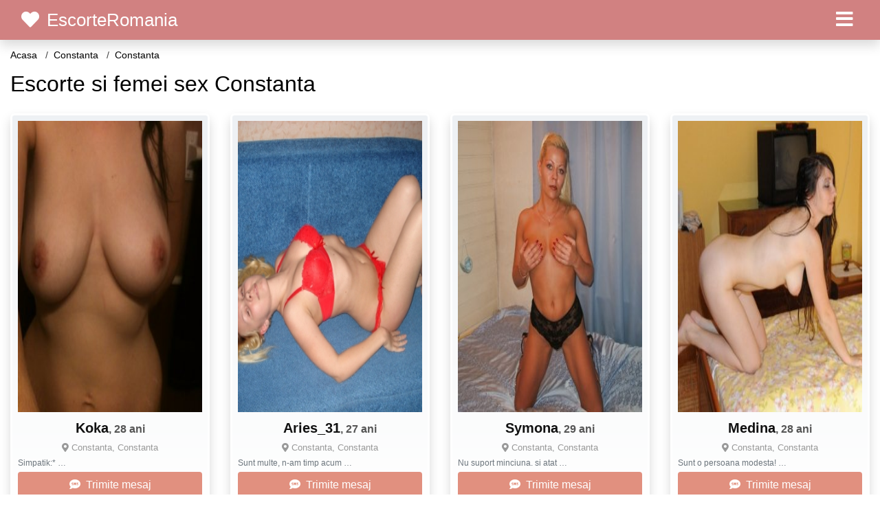

--- FILE ---
content_type: text/html; charset=UTF-8
request_url: https://escorteromania.net/excorte/constanta/constanta
body_size: 5347
content:
<!doctype html>
<html lang="ro">
<head>
<meta charset="utf-8">
<meta name="viewport" content="width=device-width, initial-scale=1, shrink-to-fit=no">

<title>Escorte Constanta</title>

<meta name="description" content="Escorte si dame de companie si escorte Constanta fete si dame companie si escorte Constanta fete independente si escorta Constanta escorte de lux reale cu poze">

<link rel="dns-prefetch" href="//www.mediacx.com">
<link rel="dns-prefetch" href="//fonts.googleapis.com">
<link rel="dns-prefetch" href="//cdnjs.cloudflare.com">
<link rel="dns-prefetch" href="//cdn.jsdelivr.net">

<!--<link href="//fonts.googleapis.com/css2?family=Roboto:wght@300;400;600;700;800&display=swap" rel="stylesheet">-->

<link href="//cdnjs.cloudflare.com/ajax/libs/font-awesome/5.13.0/css/all.min.css" rel="stylesheet">

<style>
:root {
    --header-bg-color-from: #d18181;
    --header-bg-color-to: #d18181;
    --header-text-color: white;
    --site-bg-color: #fff;
    --site-text-color: #000;
    --site-link-color: #fff;
    --site-link-hover-color: red;
    --site-theme-color: #F7A3A4;
    --site-home-slider-bg-color: red;
    --home-newprofiles-bg-color: white;
    --site-home-icons-color: #b78989;
    --profiles-btn-bg-color: #E1907F;
    --profiles-btn-text-color: white;
}
.hi1 { background-image: url(/upload/escorteromania.net/design/home/sex-escorte-de-lux.jpg) !important;}

</style>

<link href="/assets/css/prod/bootstrap.min.css?v=202204111456" rel="stylesheet">
<link href="/assets/css/prod/styles.css?v=202204111456" rel="stylesheet">

<link rel="canonical" href="https://escorteromania.net/excorte/constanta/constanta">
<link rel="shortcut icon" href="https://escorteromania.net/upload/escorteromania.net/design/favicon.ico">



<script src="/sixupush.sw.js?version=2.0.1"></script>


</head>
<body>


<div class="">

<header class="mainHeader small">
    
    <div class="position-relative">
        <div class="navbg bg-warning"></div>
        <nav class="navbar navbar-expand-lg navbar-dark shadow py-0">
            <div class="container-fluid">
                <a class="navbar-brand fs20 fs26-md" href="https://escorteromania.net/">
                                        <i class="fas fa-heart mr-1"></i>
                    <span class="">EscorteRomania</span>
                                    </a>
                <button class="navbar-toggler" type="button" data-toggle="collapse" data-target="#navbarMain" aria-controls="navbarMain" aria-expanded="false" aria-label="Meniu"><span class="navbar-toggler-icon"></span></button>
                <div class="collapse navbar-collapse" id="navbarMain">
                    <ul class="navbar-nav ml-auto align-items-center">
                                                                        <li class="nav-item active dropdown">
                            <a class="nav-link dropdown-toggle_ fs28" href="" role="button" data-toggle="dropdown" aria-haspopup="true" aria-expanded="false">
                                <i class="fas fa-bars d-none d-md-inline-block"></i>
                            </a>
                            <div class="dropdown-menu dropdown-menu-right dropdown-multicol" style="z-index: 999 !important;">
                                <div class="dropdown-row">
                                                                                                                <!-- OLD -->
                                                                                                                                                                                <a class="dropdown-item" href="https://escorteromania.net/escorte/alba">Alba</a>
                                                                                            <a class="dropdown-item" href="https://escorteromania.net/escorte/arad">Arad</a>
                                                                                            <a class="dropdown-item" href="https://escorteromania.net/escorte/arges">Arges</a>
                                                                                            <a class="dropdown-item" href="https://escorteromania.net/escorte/bacau">Bacau</a>
                                                                                            <a class="dropdown-item" href="https://escorteromania.net/escorte/bihor">Bihor</a>
                                                                                            <a class="dropdown-item" href="https://escorteromania.net/escorte/bistrita-nasaud">Bistrita-Nasaud</a>
                                                                                            <a class="dropdown-item" href="https://escorteromania.net/escorte/botosani">Botosani</a>
                                                                                            <a class="dropdown-item" href="https://escorteromania.net/escorte/braila">Braila</a>
                                                                                            <a class="dropdown-item" href="https://escorteromania.net/escorte/brasov">Brasov</a>
                                                                                            <a class="dropdown-item" href="https://escorteromania.net/escorte/bucuresti">Bucuresti</a>
                                                                                            <a class="dropdown-item" href="https://escorteromania.net/escorte/buzau">Buzau</a>
                                                                                            <a class="dropdown-item" href="https://escorteromania.net/escorte/calarasi">Calarasi</a>
                                                                                            <a class="dropdown-item" href="https://escorteromania.net/escorte/caras-severin">Caras-Severin</a>
                                                                                            <a class="dropdown-item" href="https://escorteromania.net/escorte/cluj">Cluj</a>
                                                                                            <a class="dropdown-item" href="https://escorteromania.net/escorte/constanta">Constanta</a>
                                                                                            <a class="dropdown-item" href="https://escorteromania.net/escorte/covasna">Covasna</a>
                                                                                            <a class="dropdown-item" href="https://escorteromania.net/escorte/dambovita">Dambovita</a>
                                                                                            <a class="dropdown-item" href="https://escorteromania.net/escorte/dolj">Dolj</a>
                                                                                            <a class="dropdown-item" href="https://escorteromania.net/escorte/galati">Galati</a>
                                                                                            <a class="dropdown-item" href="https://escorteromania.net/escorte/giurgiu">Giurgiu</a>
                                                                                            <a class="dropdown-item" href="https://escorteromania.net/escorte/gorj">Gorj</a>
                                                                                            <a class="dropdown-item" href="https://escorteromania.net/escorte/harghita">Harghita</a>
                                                                                            <a class="dropdown-item" href="https://escorteromania.net/escorte/hunedoara">Hunedoara</a>
                                                                                            <a class="dropdown-item" href="https://escorteromania.net/escorte/ialomita">Ialomita</a>
                                                                                            <a class="dropdown-item" href="https://escorteromania.net/escorte/iasi">Iasi</a>
                                                                                            <a class="dropdown-item" href="https://escorteromania.net/escorte/ilfov">Ilfov</a>
                                                                                            <a class="dropdown-item" href="https://escorteromania.net/escorte/maramures">Maramures</a>
                                                                                            <a class="dropdown-item" href="https://escorteromania.net/escorte/mehedinti">Mehedinti</a>
                                                                                            <a class="dropdown-item" href="https://escorteromania.net/escorte/mures">Mures</a>
                                                                                            <a class="dropdown-item" href="https://escorteromania.net/escorte/neamt">Neamt</a>
                                                                                            <a class="dropdown-item" href="https://escorteromania.net/escorte/olt">Olt</a>
                                                                                            <a class="dropdown-item" href="https://escorteromania.net/escorte/prahova">Prahova</a>
                                                                                            <a class="dropdown-item" href="https://escorteromania.net/escorte/salaj">Salaj</a>
                                                                                            <a class="dropdown-item" href="https://escorteromania.net/escorte/satu-mare">Satu-Mare</a>
                                                                                            <a class="dropdown-item" href="https://escorteromania.net/escorte/sibiu">Sibiu</a>
                                                                                            <a class="dropdown-item" href="https://escorteromania.net/escorte/suceava">Suceava</a>
                                                                                            <a class="dropdown-item" href="https://escorteromania.net/escorte/teleorman">Teleorman</a>
                                                                                            <a class="dropdown-item" href="https://escorteromania.net/escorte/timis">Timis</a>
                                                                                            <a class="dropdown-item" href="https://escorteromania.net/escorte/tulcea">Tulcea</a>
                                                                                            <a class="dropdown-item" href="https://escorteromania.net/escorte/valcea">Valcea</a>
                                                                                            <a class="dropdown-item" href="https://escorteromania.net/escorte/vaslui">Vaslui</a>
                                                                                            <a class="dropdown-item" href="https://escorteromania.net/escorte/vrancea">Vrancea</a>
                                                                                                                                                                                            </div>
                            </div>
                        </li>
                                            </ul>
                </div>
            </div>
        </nav>
    </div>

    
    
</header>

<div class="container-fluid">


<ul class="breadcrumbs" itemscope="" itemtype="https://schema.org/BreadcrumbList">
    <li itemprop="itemListElement" itemscope="" itemtype="http://schema.org/ListItem">
        <a itemprop="item" href="https://escorteromania.net/"><span itemprop="name">Acasa</span></a>
        <meta itemprop="position" content="1">
    </li>
                <li itemprop="itemListElement" itemscope="" itemtype="http://schema.org/ListItem">
            <a itemprop="item" href="https://escorteromania.net/escorte/constanta"> <span itemprop="name">Constanta</span></a>
            <meta itemprop="position" content="2">
        </li>
        <li class="current">Constanta</li>
    </ul>

<div class="d-flex py-4">
    <h1 class="fs24 fs32-md m-0">Escorte si femei sex Constanta</h1>
</div>



<div class="profilesList mb-4" data-base="https://escorteromania.net">
    <div class="row">
                        <div class="col-12 col-sm-6 col-md-3 col-lg-3 d-md-flex">
        <a href="https://escorteromania.net/escorta/15228" class="profile shadow d-flex flex-column minw100 p-3 p-md-2 mb-3" rel="nofollow">
            <div class="image flex-shrink-0">
            <img data-original="https://www.mediacx.com/sexfete/upload/thumbs/150-6800723_228.jpg" alt="" class="lazyload img-fluid w-100" style="height: 424px;">
        </div>
        <div class="text btnon  mb-1">
            <div class="name fs18 fs20-md text-center mb-1">Koka<span class="age fs16">, 28 ani</span></div>
                                    <div class="city fs13 text-center mb-1"><i class="fas fa-map-marker-alt"></i> Constanta, Constanta</div>
                                                <div class="bio fs12 text-muted">Simpatik:*  &hellip;</div>
                    </div>
                <div class="btn btn-block btn-profiles mt-auto">
                        <i class="fas fa-sms mr-1"></i>
                        Trimite mesaj        </div>
            </a>
</div><div class="col-12 col-sm-6 col-md-3 col-lg-3 d-md-flex">
        <a href="https://escorteromania.net/escorta/11695" class="profile shadow d-flex flex-column minw100 p-3 p-md-2 mb-3" rel="nofollow">
            <div class="image flex-shrink-0">
            <img data-original="https://www.mediacx.com/escorte/upload/thumbs/150-5612349_1695.jpg" alt="" class="lazyload img-fluid w-100" style="height: 424px;">
        </div>
        <div class="text btnon  mb-1">
            <div class="name fs18 fs20-md text-center mb-1">Aries_31<span class="age fs16">, 27 ani</span></div>
                                    <div class="city fs13 text-center mb-1"><i class="fas fa-map-marker-alt"></i> Constanta, Constanta</div>
                                                <div class="bio fs12 text-muted">Sunt multe, n-am timp acum  &hellip;</div>
                    </div>
                <div class="btn btn-block btn-profiles mt-auto">
                        <i class="fas fa-sms mr-1"></i>
                        Trimite mesaj        </div>
            </a>
</div><div class="col-12 col-sm-6 col-md-3 col-lg-3 d-md-flex">
        <a href="https://escorteromania.net/escorta/18793" class="profile shadow d-flex flex-column minw100 p-3 p-md-2 mb-3" rel="nofollow">
            <div class="image flex-shrink-0">
            <img data-original="https://www.mediacx.com/sexfete/upload/thumbs/150-4750147_3793.jpg" alt="" class="lazyload img-fluid w-100" style="height: 424px;">
        </div>
        <div class="text btnon  mb-1">
            <div class="name fs18 fs20-md text-center mb-1">Symona<span class="age fs16">, 29 ani</span></div>
                                    <div class="city fs13 text-center mb-1"><i class="fas fa-map-marker-alt"></i> Constanta, Constanta</div>
                                                <div class="bio fs12 text-muted">Nu suport minciuna. si atat &hellip;</div>
                    </div>
                <div class="btn btn-block btn-profiles mt-auto">
                        <i class="fas fa-sms mr-1"></i>
                        Trimite mesaj        </div>
            </a>
</div><div class="col-12 col-sm-6 col-md-3 col-lg-3 d-md-flex">
        <a href="https://escorteromania.net/escorta/18703" class="profile shadow d-flex flex-column minw100 p-3 p-md-2 mb-3" rel="nofollow">
            <div class="image flex-shrink-0">
            <img data-original="https://www.mediacx.com/sexfete/upload/thumbs/150-6927260_3703.jpg" alt="" class="lazyload img-fluid w-100" style="height: 424px;">
        </div>
        <div class="text btnon  mb-1">
            <div class="name fs18 fs20-md text-center mb-1">Medina<span class="age fs16">, 28 ani</span></div>
                                    <div class="city fs13 text-center mb-1"><i class="fas fa-map-marker-alt"></i> Constanta, Constanta</div>
                                                <div class="bio fs12 text-muted">Sunt o persoana modesta! &hellip;</div>
                    </div>
                <div class="btn btn-block btn-profiles mt-auto">
                        <i class="fas fa-sms mr-1"></i>
                        Trimite mesaj        </div>
            </a>
</div><div class="col-12 col-sm-6 col-md-3 col-lg-3 d-md-flex">
        <a href="https://escorteromania.net/escorta/12865" class="profile shadow d-flex flex-column minw100 p-3 p-md-2 mb-3" rel="nofollow">
            <div class="image flex-shrink-0">
            <img data-original="https://www.mediacx.com/escorte/upload/thumbs/150-4946896_2865.jpg" alt="" class="lazyload img-fluid w-100" style="height: 424px;">
        </div>
        <div class="text btnon  mb-1">
            <div class="name fs18 fs20-md text-center mb-1">Aloizia<span class="age fs16">, 28 ani</span></div>
                                    <div class="city fs13 text-center mb-1"><i class="fas fa-map-marker-alt"></i> Constanta, Constanta</div>
                                                <div class="bio fs12 text-muted">Un suflet mare, romantica, fidela si orgolioasa &hellip;</div>
                    </div>
                <div class="btn btn-block btn-profiles mt-auto">
                        <i class="fas fa-sms mr-1"></i>
                        Trimite mesaj        </div>
            </a>
</div><div class="col-12 col-sm-6 col-md-3 col-lg-3 d-md-flex">
        <a href="https://escorteromania.net/escorta/12713" class="profile shadow d-flex flex-column minw100 p-3 p-md-2 mb-3" rel="nofollow">
            <div class="image flex-shrink-0">
            <img data-original="https://www.mediacx.com/escorte/upload/thumbs/150-4870399_2713.jpg" alt="" class="lazyload img-fluid w-100" style="height: 424px;">
        </div>
        <div class="text btnon  mb-1">
            <div class="name fs18 fs20-md text-center mb-1">Black_beauty<span class="age fs16">, 33 ani</span></div>
                                    <div class="city fs13 text-center mb-1"><i class="fas fa-map-marker-alt"></i> Constanta, Constanta</div>
                                                <div class="bio fs12 text-muted">Draguta, bruneta, ochii negri si devrme acasa.  &hellip;</div>
                    </div>
                <div class="btn btn-block btn-profiles mt-auto">
                        <i class="fas fa-sms mr-1"></i>
                        Trimite mesaj        </div>
            </a>
</div><div class="col-12 col-sm-6 col-md-3 col-lg-3 d-md-flex">
        <a href="https://escorteromania.net/escorta/18933" class="profile shadow d-flex flex-column minw100 p-3 p-md-2 mb-3" rel="nofollow">
            <div class="image flex-shrink-0">
            <img data-original="https://www.mediacx.com/sexfete/upload/thumbs/150-6146284_3933.jpg" alt="" class="lazyload img-fluid w-100" style="height: 424px;">
        </div>
        <div class="text btnon  mb-1">
            <div class="name fs18 fs20-md text-center mb-1">Morning<span class="age fs16">, 31 ani</span></div>
                                    <div class="city fs13 text-center mb-1"><i class="fas fa-map-marker-alt"></i> Constanta, Constanta</div>
                                                <div class="bio fs12 text-muted">Om obisnuit, poate mai indraznet &hellip;</div>
                    </div>
                <div class="btn btn-block btn-profiles mt-auto">
                        <i class="fas fa-sms mr-1"></i>
                        Trimite mesaj        </div>
            </a>
</div><div class="col-12 col-sm-6 col-md-3 col-lg-3 d-md-flex">
        <a href="https://escorteromania.net/escorta/17174" class="profile shadow d-flex flex-column minw100 p-3 p-md-2 mb-3" rel="nofollow">
            <div class="image flex-shrink-0">
            <img data-original="https://www.mediacx.com/sexfete/upload/thumbs/150-7330081_2174.jpg" alt="" class="lazyload img-fluid w-100" style="height: 424px;">
        </div>
        <div class="text btnon  mb-1">
            <div class="name fs18 fs20-md text-center mb-1">Iocrem<span class="age fs16">, 26 ani</span></div>
                                    <div class="city fs13 text-center mb-1"><i class="fas fa-map-marker-alt"></i> Constanta, Constanta</div>
                                                <div class="bio fs12 text-muted">Complexa fara a fi complicata. As vrea sa intalnesc un barbat decent, bligatoriu &hellip;</div>
                    </div>
                <div class="btn btn-block btn-profiles mt-auto">
                        <i class="fas fa-sms mr-1"></i>
                        Trimite mesaj        </div>
            </a>
</div><div class="col-12 col-sm-6 col-md-3 col-lg-3 d-md-flex">
        <a href="https://escorteromania.net/escorta/18973" class="profile shadow d-flex flex-column minw100 p-3 p-md-2 mb-3" rel="nofollow">
            <div class="image flex-shrink-0">
            <img data-original="https://www.mediacx.com/sexfete/upload/thumbs/150-1855843_3973.jpg" alt="" class="lazyload img-fluid w-100" style="height: 424px;">
        </div>
        <div class="text btnon  mb-1">
            <div class="name fs18 fs20-md text-center mb-1">Marya_cara<span class="age fs16">, 30 ani</span></div>
                                    <div class="city fs13 text-center mb-1"><i class="fas fa-map-marker-alt"></i> Constanta, Constanta</div>
                                                <div class="bio fs12 text-muted">Puternica, incapatanata dar extrem de iubitoare &hellip;</div>
                    </div>
                <div class="btn btn-block btn-profiles mt-auto">
                        <i class="fas fa-sms mr-1"></i>
                        Trimite mesaj        </div>
            </a>
</div><div class="col-12 col-sm-6 col-md-3 col-lg-3 d-md-flex">
        <a href="https://escorteromania.net/escorta/16230" class="profile shadow d-flex flex-column minw100 p-3 p-md-2 mb-3" rel="nofollow">
            <div class="image flex-shrink-0">
            <img data-original="https://www.mediacx.com/sexfete/upload/thumbs/150-9730401_1230.jpg" alt="" class="lazyload img-fluid w-100" style="height: 424px;">
        </div>
        <div class="text btnon  mb-1">
            <div class="name fs18 fs20-md text-center mb-1">Somna<span class="age fs16">, 28 ani</span></div>
                                    <div class="city fs13 text-center mb-1"><i class="fas fa-map-marker-alt"></i> Constanta, Constanta</div>
                                                <div class="bio fs12 text-muted">Vesela, plina de viata, prietenoasa.  &hellip;</div>
                    </div>
                <div class="btn btn-block btn-profiles mt-auto">
                        <i class="fas fa-sms mr-1"></i>
                        Trimite mesaj        </div>
            </a>
</div><div class="col-12 col-sm-6 col-md-3 col-lg-3 d-md-flex">
        <a href="https://escorteromania.net/escorta/13950" class="profile shadow d-flex flex-column minw100 p-3 p-md-2 mb-3" rel="nofollow">
            <div class="image flex-shrink-0">
            <img data-original="https://www.mediacx.com/escorte/upload/thumbs/150-1420963_3950.jpg" alt="" class="lazyload img-fluid w-100" style="height: 424px;">
        </div>
        <div class="text btnon  mb-1">
            <div class="name fs18 fs20-md text-center mb-1">Manuany<span class="age fs16">, 32 ani</span></div>
                                    <div class="city fs13 text-center mb-1"><i class="fas fa-map-marker-alt"></i> Constanta, Constanta</div>
                                                <div class="bio fs12 text-muted">Fire vesela, comunicatva. filozofie de viata: _Niciodata sa nu spui niciodata! &hellip;</div>
                    </div>
                <div class="btn btn-block btn-profiles mt-auto">
                        <i class="fas fa-sms mr-1"></i>
                        Trimite mesaj        </div>
            </a>
</div><div class="col-12 col-sm-6 col-md-3 col-lg-3 d-md-flex">
        <a href="https://escorteromania.net/escorta/18868" class="profile shadow d-flex flex-column minw100 p-3 p-md-2 mb-3" rel="nofollow">
            <div class="image flex-shrink-0">
            <img data-original="https://www.mediacx.com/sexfete/upload/thumbs/150-5995796_3868.jpg" alt="" class="lazyload img-fluid w-100" style="height: 424px;">
        </div>
        <div class="text btnon  mb-1">
            <div class="name fs18 fs20-md text-center mb-1">Elena_ela<span class="age fs16">, 34 ani</span></div>
                                    <div class="city fs13 text-center mb-1"><i class="fas fa-map-marker-alt"></i> Constanta, Constanta</div>
                                                <div class="bio fs12 text-muted">Ca si natura, si sufletul are nevoie de o iarna de aspre suferinte, ca sa poata  &hellip;</div>
                    </div>
                <div class="btn btn-block btn-profiles mt-auto">
                        <i class="fas fa-sms mr-1"></i>
                        Trimite mesaj        </div>
            </a>
</div><div class="col-12 col-sm-6 col-md-3 col-lg-3 d-md-flex">
        <a href="https://escorteromania.net/escorta/12806" class="profile shadow d-flex flex-column minw100 p-3 p-md-2 mb-3" rel="nofollow">
            <div class="image flex-shrink-0">
            <img data-original="https://www.mediacx.com/escorte/upload/thumbs/150-7813520_2806.jpg" alt="" class="lazyload img-fluid w-100" style="height: 424px;">
        </div>
        <div class="text btnon  mb-1">
            <div class="name fs18 fs20-md text-center mb-1">Floare_de_colt_15<span class="age fs16">, 32 ani</span></div>
                                    <div class="city fs13 text-center mb-1"><i class="fas fa-map-marker-alt"></i> Constanta, Constanta</div>
                                                <div class="bio fs12 text-muted">Sunt o persoana care pune mult suflet in tot.  &hellip;</div>
                    </div>
                <div class="btn btn-block btn-profiles mt-auto">
                        <i class="fas fa-sms mr-1"></i>
                        Trimite mesaj        </div>
            </a>
</div><div class="col-12 col-sm-6 col-md-3 col-lg-3 d-md-flex">
        <a href="https://escorteromania.net/escorta/12798" class="profile shadow d-flex flex-column minw100 p-3 p-md-2 mb-3" rel="nofollow">
            <div class="image flex-shrink-0">
            <img data-original="https://www.mediacx.com/escorte/upload/thumbs/150-9831749_2798.jpg" alt="" class="lazyload img-fluid w-100" style="height: 424px;">
        </div>
        <div class="text btnon  mb-1">
            <div class="name fs18 fs20-md text-center mb-1">Ramone1975<span class="age fs16">, 26 ani</span></div>
                                    <div class="city fs13 text-center mb-1"><i class="fas fa-map-marker-alt"></i> Constanta, Constanta</div>
                                                <div class="bio fs12 text-muted">Draguta, distractiva &hellip;</div>
                    </div>
                <div class="btn btn-block btn-profiles mt-auto">
                        <i class="fas fa-sms mr-1"></i>
                        Trimite mesaj        </div>
            </a>
</div><div class="col-12 col-sm-6 col-md-3 col-lg-3 d-md-flex">
        <a href="https://escorteromania.net/escorta/16306" class="profile shadow d-flex flex-column minw100 p-3 p-md-2 mb-3" rel="nofollow">
            <div class="image flex-shrink-0">
            <img data-original="https://www.mediacx.com/sexfete/upload/thumbs/150-5238515_1306.jpg" alt="" class="lazyload img-fluid w-100" style="height: 424px;">
        </div>
        <div class="text btnon  mb-1">
            <div class="name fs18 fs20-md text-center mb-1">Dora_dorutza<span class="age fs16">, 34 ani</span></div>
                                    <div class="city fs13 text-center mb-1"><i class="fas fa-map-marker-alt"></i> Constanta, Constanta</div>
                                                <div class="bio fs12 text-muted">Sant o persoana obisnuita cu greutatiile si bucuriile vietii, sincera, devotata, &hellip;</div>
                    </div>
                <div class="btn btn-block btn-profiles mt-auto">
                        <i class="fas fa-sms mr-1"></i>
                        Trimite mesaj        </div>
            </a>
</div><div class="col-12 col-sm-6 col-md-3 col-lg-3 d-md-flex">
        <a href="https://escorteromania.net/escorta/17581" class="profile shadow d-flex flex-column minw100 p-3 p-md-2 mb-3" rel="nofollow">
            <div class="image flex-shrink-0">
            <img data-original="https://www.mediacx.com/sexfete/upload/thumbs/150-6645484_2581.jpg" alt="" class="lazyload img-fluid w-100" style="height: 424px;">
        </div>
        <div class="text btnon  mb-1">
            <div class="name fs18 fs20-md text-center mb-1">Marianaargentina<span class="age fs16">, 33 ani</span></div>
                                    <div class="city fs13 text-center mb-1"><i class="fas fa-map-marker-alt"></i> Constanta, Constanta</div>
                                                <div class="bio fs12 text-muted">Simpla, simpatica si restul ramane la aprecierea ta &hellip;</div>
                    </div>
                <div class="btn btn-block btn-profiles mt-auto">
                        <i class="fas fa-sms mr-1"></i>
                        Trimite mesaj        </div>
            </a>
</div><div class="col-12 col-sm-6 col-md-3 col-lg-3 d-md-flex">
        <a href="https://escorteromania.net/escorta/12219" class="profile shadow d-flex flex-column minw100 p-3 p-md-2 mb-3" rel="nofollow">
            <div class="image flex-shrink-0">
            <img data-original="https://www.mediacx.com/escorte/upload/thumbs/150-7660606_2219.jpg" alt="" class="lazyload img-fluid w-100" style="height: 424px;">
        </div>
        <div class="text btnon  mb-1">
            <div class="name fs18 fs20-md text-center mb-1">Anca_me<span class="age fs16">, 26 ani</span></div>
                                    <div class="city fs13 text-center mb-1"><i class="fas fa-map-marker-alt"></i> Constanta, Constanta</div>
                                                <div class="bio fs12 text-muted">Simplitate, primavara, bun gust, reciprocitate, amuzament, suflet, emotii,  &hellip;</div>
                    </div>
                <div class="btn btn-block btn-profiles mt-auto">
                        <i class="fas fa-sms mr-1"></i>
                        Trimite mesaj        </div>
            </a>
</div><div class="col-12 col-sm-6 col-md-3 col-lg-3 d-md-flex">
        <a href="https://escorteromania.net/escorta/16851" class="profile shadow d-flex flex-column minw100 p-3 p-md-2 mb-3" rel="nofollow">
            <div class="image flex-shrink-0">
            <img data-original="https://www.mediacx.com/sexfete/upload/thumbs/150-5773058_1851.jpg" alt="" class="lazyload img-fluid w-100" style="height: 424px;">
        </div>
        <div class="text btnon  mb-1">
            <div class="name fs18 fs20-md text-center mb-1">Pufoasademica<span class="age fs16">, 29 ani</span></div>
                                    <div class="city fs13 text-center mb-1"><i class="fas fa-map-marker-alt"></i> Constanta, Constanta</div>
                                                <div class="bio fs12 text-muted">Fire deschisa. curioasa. dornica de a invata lucruri utile.  &hellip;</div>
                    </div>
                <div class="btn btn-block btn-profiles mt-auto">
                        <i class="fas fa-sms mr-1"></i>
                        Trimite mesaj        </div>
            </a>
</div><div class="col-12 col-sm-6 col-md-3 col-lg-3 d-md-flex">
        <a href="https://escorteromania.net/escorta/16961" class="profile shadow d-flex flex-column minw100 p-3 p-md-2 mb-3" rel="nofollow">
            <div class="image flex-shrink-0">
            <img data-original="https://www.mediacx.com/sexfete/upload/thumbs/150-4728535_1961.jpg" alt="" class="lazyload img-fluid w-100" style="height: 424px;">
        </div>
        <div class="text btnon  mb-1">
            <div class="name fs18 fs20-md text-center mb-1">Kety<span class="age fs16">, 32 ani</span></div>
                                    <div class="city fs13 text-center mb-1"><i class="fas fa-map-marker-alt"></i> Constanta, Constanta</div>
                                                <div class="bio fs12 text-muted">Dragostea este sau nu este. Poate cel mai mare dar al lui Dumnezeu pentru noi  &hellip;</div>
                    </div>
                <div class="btn btn-block btn-profiles mt-auto">
                        <i class="fas fa-sms mr-1"></i>
                        Trimite mesaj        </div>
            </a>
</div><div class="col-12 col-sm-6 col-md-3 col-lg-3 d-md-flex">
        <a href="https://escorteromania.net/escorta/10045" class="profile shadow d-flex flex-column minw100 p-3 p-md-2 mb-3" rel="nofollow">
            <div class="image flex-shrink-0">
            <img data-original="https://www.mediacx.com/escorte/upload/thumbs/150-9217591_45.jpg" alt="" class="lazyload img-fluid w-100" style="height: 424px;">
        </div>
        <div class="text btnon  mb-1">
            <div class="name fs18 fs20-md text-center mb-1">Incurfutai<span class="age fs16">, 35 ani</span></div>
                                    <div class="city fs13 text-center mb-1"><i class="fas fa-map-marker-alt"></i> Constanta, Constanta</div>
                                                <div class="bio fs12 text-muted">Mica, frumoasa si desteapta  &hellip;</div>
                    </div>
                <div class="btn btn-block btn-profiles mt-auto">
                        <i class="fas fa-sms mr-1"></i>
                        Trimite mesaj        </div>
            </a>
</div>    </div>
</div>


<div class="citiesList mb-4">
    <div class="row">
                <div class="col-6 col-sm-4 col-md-3">
            <a href="https://escorteromania.net/excorte/constanta/23-august" class="badge badge-light font-weight-normal txtOverflow">23 August</a>
        </div>
                <div class="col-6 col-sm-4 col-md-3">
            <a href="https://escorteromania.net/excorte/constanta/adamclisi" class="badge badge-light font-weight-normal txtOverflow">Adamclisi</a>
        </div>
                <div class="col-6 col-sm-4 col-md-3">
            <a href="https://escorteromania.net/excorte/constanta/agigea" class="badge badge-light font-weight-normal txtOverflow">Agigea</a>
        </div>
                <div class="col-6 col-sm-4 col-md-3">
            <a href="https://escorteromania.net/excorte/constanta/albesti" class="badge badge-light font-weight-normal txtOverflow">Albesti</a>
        </div>
                <div class="col-6 col-sm-4 col-md-3">
            <a href="https://escorteromania.net/excorte/constanta/aliman" class="badge badge-light font-weight-normal txtOverflow">Aliman</a>
        </div>
                <div class="col-6 col-sm-4 col-md-3">
            <a href="https://escorteromania.net/excorte/constanta/amzacea" class="badge badge-light font-weight-normal txtOverflow">Amzacea</a>
        </div>
                <div class="col-6 col-sm-4 col-md-3">
            <a href="https://escorteromania.net/excorte/constanta/baneasa" class="badge badge-light font-weight-normal txtOverflow">Baneasa</a>
        </div>
                <div class="col-6 col-sm-4 col-md-3">
            <a href="https://escorteromania.net/excorte/constanta/baraganu" class="badge badge-light font-weight-normal txtOverflow">Baraganu</a>
        </div>
                <div class="col-6 col-sm-4 col-md-3">
            <a href="https://escorteromania.net/excorte/constanta/castelu" class="badge badge-light font-weight-normal txtOverflow">Castelu</a>
        </div>
                <div class="col-6 col-sm-4 col-md-3">
            <a href="https://escorteromania.net/excorte/constanta/cerchezu" class="badge badge-light font-weight-normal txtOverflow">Cerchezu</a>
        </div>
                <div class="col-6 col-sm-4 col-md-3">
            <a href="https://escorteromania.net/excorte/constanta/cernavoda" class="badge badge-light font-weight-normal txtOverflow">Cernavoda</a>
        </div>
                <div class="col-6 col-sm-4 col-md-3">
            <a href="https://escorteromania.net/excorte/constanta/chirnogeni" class="badge badge-light font-weight-normal txtOverflow">Chirnogeni</a>
        </div>
                <div class="col-6 col-sm-4 col-md-3">
            <a href="https://escorteromania.net/excorte/constanta/ciobanu" class="badge badge-light font-weight-normal txtOverflow">Ciobanu</a>
        </div>
                <div class="col-6 col-sm-4 col-md-3">
            <a href="https://escorteromania.net/excorte/constanta/ciocarlia" class="badge badge-light font-weight-normal txtOverflow">Ciocarlia</a>
        </div>
                <div class="col-6 col-sm-4 col-md-3">
            <a href="https://escorteromania.net/excorte/constanta/cobadin" class="badge badge-light font-weight-normal txtOverflow">Cobadin</a>
        </div>
                <div class="col-6 col-sm-4 col-md-3">
            <a href="https://escorteromania.net/excorte/constanta/cogealac" class="badge badge-light font-weight-normal txtOverflow">Cogealac</a>
        </div>
                <div class="col-6 col-sm-4 col-md-3">
            <a href="https://escorteromania.net/excorte/constanta/comana" class="badge badge-light font-weight-normal txtOverflow">Comana</a>
        </div>
                <div class="col-6 col-sm-4 col-md-3">
            <a href="https://escorteromania.net/excorte/constanta/constanta" class="badge badge-light font-weight-normal txtOverflow">Constanta</a>
        </div>
                <div class="col-6 col-sm-4 col-md-3">
            <a href="https://escorteromania.net/excorte/constanta/corbu" class="badge badge-light font-weight-normal txtOverflow">Corbu</a>
        </div>
                <div class="col-6 col-sm-4 col-md-3">
            <a href="https://escorteromania.net/excorte/constanta/costinesti" class="badge badge-light font-weight-normal txtOverflow">Costinesti</a>
        </div>
                <div class="col-6 col-sm-4 col-md-3">
            <a href="https://escorteromania.net/excorte/constanta/crucea" class="badge badge-light font-weight-normal txtOverflow">Crucea</a>
        </div>
                <div class="col-6 col-sm-4 col-md-3">
            <a href="https://escorteromania.net/excorte/constanta/cumpana" class="badge badge-light font-weight-normal txtOverflow">Cumpana</a>
        </div>
                <div class="col-6 col-sm-4 col-md-3">
            <a href="https://escorteromania.net/excorte/constanta/cuza-voda" class="badge badge-light font-weight-normal txtOverflow">Cuza Voda</a>
        </div>
                <div class="col-6 col-sm-4 col-md-3">
            <a href="https://escorteromania.net/excorte/constanta/deleni" class="badge badge-light font-weight-normal txtOverflow">Deleni</a>
        </div>
                <div class="col-6 col-sm-4 col-md-3">
            <a href="https://escorteromania.net/excorte/constanta/dobromir" class="badge badge-light font-weight-normal txtOverflow">Dobromir</a>
        </div>
                <div class="col-6 col-sm-4 col-md-3">
            <a href="https://escorteromania.net/excorte/constanta/dumbraveni" class="badge badge-light font-weight-normal txtOverflow">Dumbraveni</a>
        </div>
                <div class="col-6 col-sm-4 col-md-3">
            <a href="https://escorteromania.net/excorte/constanta/eforie" class="badge badge-light font-weight-normal txtOverflow">Eforie</a>
        </div>
                <div class="col-6 col-sm-4 col-md-3">
            <a href="https://escorteromania.net/excorte/constanta/fantanele" class="badge badge-light font-weight-normal txtOverflow">Fantanele</a>
        </div>
                <div class="col-6 col-sm-4 col-md-3">
            <a href="https://escorteromania.net/excorte/constanta/garliciu" class="badge badge-light font-weight-normal txtOverflow">Garliciu</a>
        </div>
                <div class="col-6 col-sm-4 col-md-3">
            <a href="https://escorteromania.net/excorte/constanta/ghindaresti" class="badge badge-light font-weight-normal txtOverflow">Ghindaresti</a>
        </div>
                <div class="col-6 col-sm-4 col-md-3">
            <a href="https://escorteromania.net/excorte/constanta/gradina" class="badge badge-light font-weight-normal txtOverflow">Gradina</a>
        </div>
                <div class="col-6 col-sm-4 col-md-3">
            <a href="https://escorteromania.net/excorte/constanta/harsova" class="badge badge-light font-weight-normal txtOverflow">Harsova</a>
        </div>
                <div class="col-6 col-sm-4 col-md-3">
            <a href="https://escorteromania.net/excorte/constanta/horia" class="badge badge-light font-weight-normal txtOverflow">Horia</a>
        </div>
                <div class="col-6 col-sm-4 col-md-3">
            <a href="https://escorteromania.net/excorte/constanta/independenta" class="badge badge-light font-weight-normal txtOverflow">Independenta</a>
        </div>
                <div class="col-6 col-sm-4 col-md-3">
            <a href="https://escorteromania.net/excorte/constanta/ion-corvin" class="badge badge-light font-weight-normal txtOverflow">Ion Corvin</a>
        </div>
                <div class="col-6 col-sm-4 col-md-3">
            <a href="https://escorteromania.net/excorte/constanta/istria" class="badge badge-light font-weight-normal txtOverflow">Istria</a>
        </div>
                <div class="col-6 col-sm-4 col-md-3">
            <a href="https://escorteromania.net/excorte/constanta/limanu" class="badge badge-light font-weight-normal txtOverflow">Limanu</a>
        </div>
                <div class="col-6 col-sm-4 col-md-3">
            <a href="https://escorteromania.net/excorte/constanta/lipnita" class="badge badge-light font-weight-normal txtOverflow">Lipnita</a>
        </div>
                <div class="col-6 col-sm-4 col-md-3">
            <a href="https://escorteromania.net/excorte/constanta/lumina" class="badge badge-light font-weight-normal txtOverflow">Lumina</a>
        </div>
                <div class="col-6 col-sm-4 col-md-3">
            <a href="https://escorteromania.net/excorte/constanta/mangalia" class="badge badge-light font-weight-normal txtOverflow">Mangalia</a>
        </div>
                <div class="col-6 col-sm-4 col-md-3">
            <a href="https://escorteromania.net/excorte/constanta/medgidia" class="badge badge-light font-weight-normal txtOverflow">Medgidia</a>
        </div>
                <div class="col-6 col-sm-4 col-md-3">
            <a href="https://escorteromania.net/excorte/constanta/mereni" class="badge badge-light font-weight-normal txtOverflow">Mereni</a>
        </div>
                <div class="col-6 col-sm-4 col-md-3">
            <a href="https://escorteromania.net/excorte/constanta/mihai-viteazu" class="badge badge-light font-weight-normal txtOverflow">Mihai Viteazu</a>
        </div>
                <div class="col-6 col-sm-4 col-md-3">
            <a href="https://escorteromania.net/excorte/constanta/mihail-kogalniceanu" class="badge badge-light font-weight-normal txtOverflow">Mihail Kogalniceanu</a>
        </div>
                <div class="col-6 col-sm-4 col-md-3">
            <a href="https://escorteromania.net/excorte/constanta/mircea-voda" class="badge badge-light font-weight-normal txtOverflow">Mircea Voda</a>
        </div>
                <div class="col-6 col-sm-4 col-md-3">
            <a href="https://escorteromania.net/excorte/constanta/murfatlar" class="badge badge-light font-weight-normal txtOverflow">Murfatlar</a>
        </div>
                <div class="col-6 col-sm-4 col-md-3">
            <a href="https://escorteromania.net/excorte/constanta/navodari" class="badge badge-light font-weight-normal txtOverflow">Navodari</a>
        </div>
                <div class="col-6 col-sm-4 col-md-3">
            <a href="https://escorteromania.net/excorte/constanta/negru-voda" class="badge badge-light font-weight-normal txtOverflow">Negru Voda</a>
        </div>
                <div class="col-6 col-sm-4 col-md-3">
            <a href="https://escorteromania.net/excorte/constanta/nicolae-balcescu" class="badge badge-light font-weight-normal txtOverflow">Nicolae Balcescu</a>
        </div>
                <div class="col-6 col-sm-4 col-md-3">
            <a href="https://escorteromania.net/excorte/constanta/oltina" class="badge badge-light font-weight-normal txtOverflow">Oltina</a>
        </div>
                <div class="col-6 col-sm-4 col-md-3">
            <a href="https://escorteromania.net/excorte/constanta/ostrov" class="badge badge-light font-weight-normal txtOverflow">Ostrov</a>
        </div>
                <div class="col-6 col-sm-4 col-md-3">
            <a href="https://escorteromania.net/excorte/constanta/ovidiu" class="badge badge-light font-weight-normal txtOverflow">Ovidiu</a>
        </div>
                <div class="col-6 col-sm-4 col-md-3">
            <a href="https://escorteromania.net/excorte/constanta/pantelimon" class="badge badge-light font-weight-normal txtOverflow">Pantelimon</a>
        </div>
                <div class="col-6 col-sm-4 col-md-3">
            <a href="https://escorteromania.net/excorte/constanta/pecineaga" class="badge badge-light font-weight-normal txtOverflow">Pecineaga</a>
        </div>
                <div class="col-6 col-sm-4 col-md-3">
            <a href="https://escorteromania.net/excorte/constanta/pestera" class="badge badge-light font-weight-normal txtOverflow">Pestera</a>
        </div>
                <div class="col-6 col-sm-4 col-md-3">
            <a href="https://escorteromania.net/excorte/constanta/poarta-alba" class="badge badge-light font-weight-normal txtOverflow">Poarta Alba</a>
        </div>
                <div class="col-6 col-sm-4 col-md-3">
            <a href="https://escorteromania.net/excorte/constanta/rasova" class="badge badge-light font-weight-normal txtOverflow">Rasova</a>
        </div>
                <div class="col-6 col-sm-4 col-md-3">
            <a href="https://escorteromania.net/excorte/constanta/sacele" class="badge badge-light font-weight-normal txtOverflow">Sacele</a>
        </div>
                <div class="col-6 col-sm-4 col-md-3">
            <a href="https://escorteromania.net/excorte/constanta/saligny" class="badge badge-light font-weight-normal txtOverflow">Saligny</a>
        </div>
                <div class="col-6 col-sm-4 col-md-3">
            <a href="https://escorteromania.net/excorte/constanta/saraiu" class="badge badge-light font-weight-normal txtOverflow">Saraiu</a>
        </div>
                <div class="col-6 col-sm-4 col-md-3">
            <a href="https://escorteromania.net/excorte/constanta/seimeni" class="badge badge-light font-weight-normal txtOverflow">Seimeni</a>
        </div>
                <div class="col-6 col-sm-4 col-md-3">
            <a href="https://escorteromania.net/excorte/constanta/silistea" class="badge badge-light font-weight-normal txtOverflow">Silistea</a>
        </div>
                <div class="col-6 col-sm-4 col-md-3">
            <a href="https://escorteromania.net/excorte/constanta/targusor" class="badge badge-light font-weight-normal txtOverflow">Targusor</a>
        </div>
                <div class="col-6 col-sm-4 col-md-3">
            <a href="https://escorteromania.net/excorte/constanta/techirghiol" class="badge badge-light font-weight-normal txtOverflow">Techirghiol</a>
        </div>
                <div class="col-6 col-sm-4 col-md-3">
            <a href="https://escorteromania.net/excorte/constanta/topalu" class="badge badge-light font-weight-normal txtOverflow">Topalu</a>
        </div>
                <div class="col-6 col-sm-4 col-md-3">
            <a href="https://escorteromania.net/excorte/constanta/topraisar" class="badge badge-light font-weight-normal txtOverflow">Topraisar</a>
        </div>
                <div class="col-6 col-sm-4 col-md-3">
            <a href="https://escorteromania.net/excorte/constanta/tortoman" class="badge badge-light font-weight-normal txtOverflow">Tortoman</a>
        </div>
                <div class="col-6 col-sm-4 col-md-3">
            <a href="https://escorteromania.net/excorte/constanta/tuzla" class="badge badge-light font-weight-normal txtOverflow">Tuzla</a>
        </div>
                <div class="col-6 col-sm-4 col-md-3">
            <a href="https://escorteromania.net/excorte/constanta/valu-lui-traian" class="badge badge-light font-weight-normal txtOverflow">Valu Lui Traian</a>
        </div>
                <div class="col-6 col-sm-4 col-md-3">
            <a href="https://escorteromania.net/excorte/constanta/vulturu" class="badge badge-light font-weight-normal txtOverflow">Vulturu</a>
        </div>
            </div>
</div>


<div id="profileModalBox"></div>


</div>

<footer class="mainFooter fs13 py-3">
    <div class="container">
        <div class="text-center mb-3">
            <p class="mb-1"></p>
            <p class="mb-1"></p>
            <p class="mb-1"> </p>
            <p class="mb-1"></p>
        </div>
        <div class="d-md-flex align-items-end">
            <div class="mr-md-3">
                <div class="copyright text-center text-md-left pt-2 pt-md-0"><!-- Yandex.Metrika counter --> <script type="text/javascript" > (function(m,e,t,r,i,k,a){m[i]=m[i]||function(){(m[i].a=m[i].a||[]).push(arguments)}; m[i].l=1*new Date();k=e.createElement(t),a=e.getElementsByTagName(t)[0],k.async=1,k.src=r,a.parentNode.insertBefore(k,a)}) (window, document, "script", "https://mc.yandex.ru/metrika/tag.js", "ym"); ym(85689113, "init", { clickmap:true, trackLinks:true, accurateTrackBounce:true }); </script> <noscript><div><img src="https://mc.yandex.ru/watch/85689113" style="position:absolute; left:-9999px;" alt="" /></div></noscript> <!-- /Yandex.Metrika counter --></div>
            </div>
            <div class="text-center mx-md-auto pt-2 pt-md-0">
                <ul class="list-unstyled list-inline mb-0">
                    <li class="list-inline-item"><a href="" class="icon"><i class="fab fa-facebook"></i></a></li>
                    <li class="list-inline-item"><a href="" class="icon"><i class="fab fa-google-plus"></i></a></li>
                    <li class="list-inline-item"><a href="" class="icon"><i class="fab fa-twitter"></i></a></li>
                    <li class="list-inline-item"><a href="" class="icon"><i class="fab fa-instagram"></i></a></li>
                </ul>
            </div>
            <div class="ml-md-3">
                <div class="text-center text-md-right pt-2 pt-md-0">
                                        <ul class="list-unstyled list-inline mb-0">
                                                <li class="list-inline-item"><a href="https://escorteromania.net/articole">Blog</a></li>
                                                                        <li class="list-inline-item"><a href="https://escorteromania.net/politica-gdpr">Politica GDPR</a></li>
                                                <li class="list-inline-item"><a href="https://escorteromania.net/termeni-si-conditii">Termeni si Conditii</a></li>
                                                                        <li class="list-inline-item">
                            <a href="https://escorte.escorteromania.net">
                                EscorteRomania                            </a>
                        </li>
                                                                    </ul>
                                    </div>
            </div>
        </div>
    </div>
</footer>

</div>

<script src="//cdnjs.cloudflare.com/ajax/libs/jquery/3.5.1/jquery.min.js"></script>
<script src="//cdn.jsdelivr.net/npm/popper.js@1.16.1/dist/umd/popper.min.js"></script>
<script src="//cdn.jsdelivr.net/npm/bootstrap@4.6.0/dist/js/bootstrap.min.js"></script>
<script src="//cdnjs.cloudflare.com/ajax/libs/jquery.lazyload/1.9.1/jquery.lazyload.min.js"></script>
<script src="//cdnjs.cloudflare.com/ajax/libs/jquery-validate/1.19.1/jquery.validate.min.js"></script>
<script src="//cdnjs.cloudflare.com/ajax/libs/jquery-validate/1.19.1/localization/messages_ro.min.js"></script>
<script src="/assets/js/script.min.js?v=202204111456"></script>




<script defer src="https://static.cloudflareinsights.com/beacon.min.js/vcd15cbe7772f49c399c6a5babf22c1241717689176015" integrity="sha512-ZpsOmlRQV6y907TI0dKBHq9Md29nnaEIPlkf84rnaERnq6zvWvPUqr2ft8M1aS28oN72PdrCzSjY4U6VaAw1EQ==" data-cf-beacon='{"version":"2024.11.0","token":"6c7fcad0122e456a8122a45fa365badd","r":1,"server_timing":{"name":{"cfCacheStatus":true,"cfEdge":true,"cfExtPri":true,"cfL4":true,"cfOrigin":true,"cfSpeedBrain":true},"location_startswith":null}}' crossorigin="anonymous"></script>
</body>
</html>
